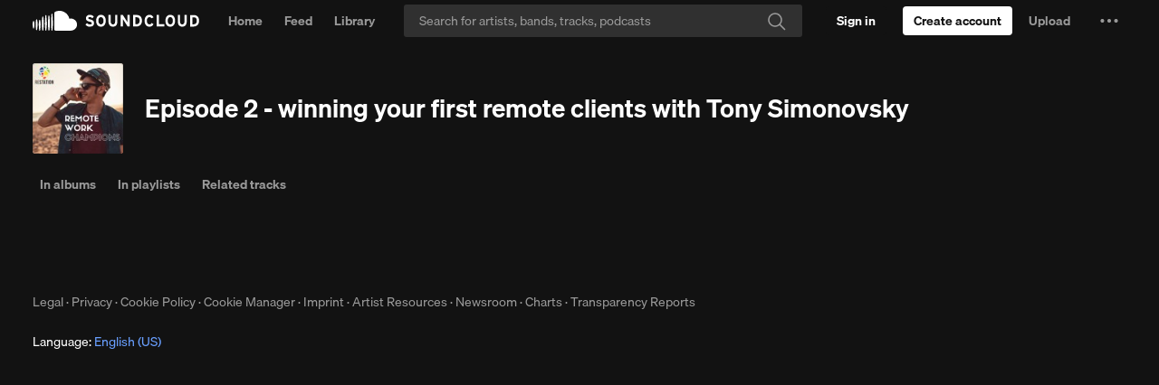

--- FILE ---
content_type: text/html; charset=utf-8
request_url: https://www.google.com/recaptcha/api2/aframe
body_size: 269
content:
<!DOCTYPE HTML><html><head><meta http-equiv="content-type" content="text/html; charset=UTF-8"></head><body><script nonce="9CRTGk2QMSqzv65lP2h2AQ">/** Anti-fraud and anti-abuse applications only. See google.com/recaptcha */ try{var clients={'sodar':'https://pagead2.googlesyndication.com/pagead/sodar?'};window.addEventListener("message",function(a){try{if(a.source===window.parent){var b=JSON.parse(a.data);var c=clients[b['id']];if(c){var d=document.createElement('img');d.src=c+b['params']+'&rc='+(localStorage.getItem("rc::a")?sessionStorage.getItem("rc::b"):"");window.document.body.appendChild(d);sessionStorage.setItem("rc::e",parseInt(sessionStorage.getItem("rc::e")||0)+1);localStorage.setItem("rc::h",'1766184143441');}}}catch(b){}});window.parent.postMessage("_grecaptcha_ready", "*");}catch(b){}</script></body></html>